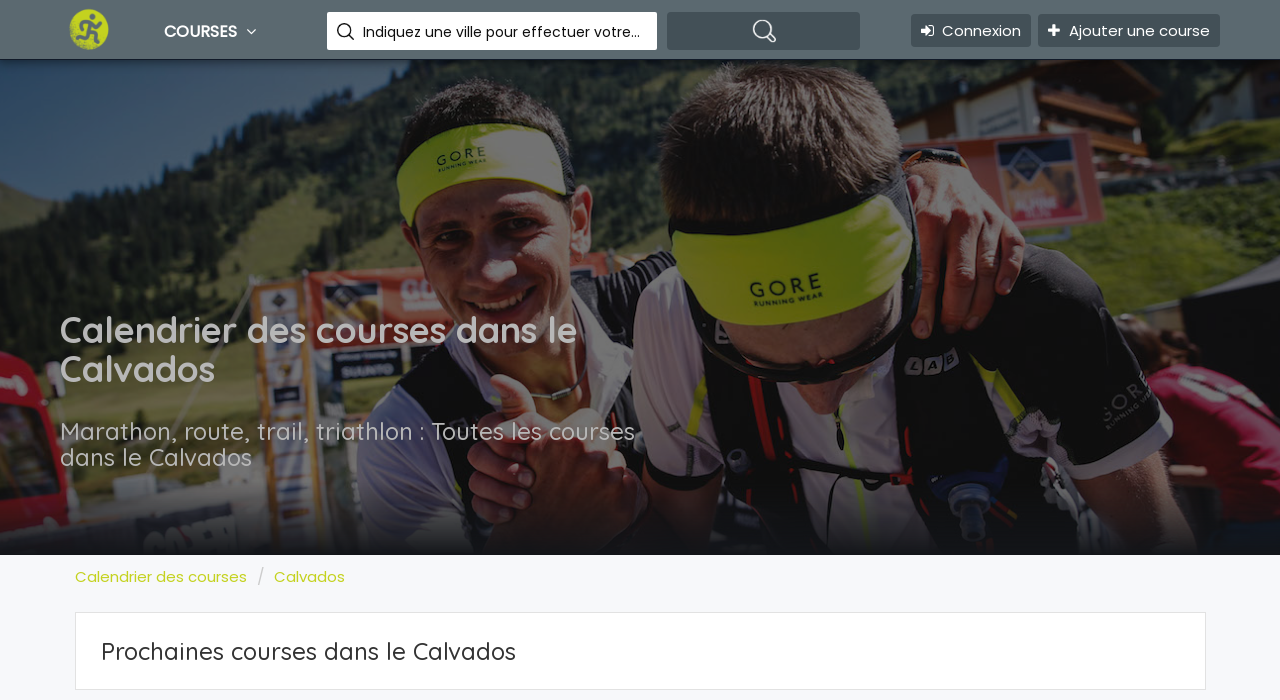

--- FILE ---
content_type: text/html; charset=UTF-8
request_url: https://courseapied.com/calvados/
body_size: 5011
content:
<!DOCTYPE html>
<html lang="fr">
<head>
    <!-- META TAGS -->
    <meta charset="utf-8">
    <meta name="viewport" content="width=device-width, initial-scale=1">
    <!-- Global site tag (gtag.js) - Google Analytics -->
    <script async src="https://www.googletagmanager.com/gtag/js?id=UA-12461697-3"></script>
    <script>
        window.dataLayer = window.dataLayer || [];
        function gtag(){dataLayer.push(arguments);}
        gtag('js', new Date());

        gtag('config', 'UA-12461697-3');
    </script>

    <!-- FAV ICON(BROWSER TAB ICON) -->
    <link rel="apple-touch-icon" sizes="57x57" href="/images/icones/apple-icon-57x57.png">
    <link rel="apple-touch-icon" sizes="60x60" href="/images/icones/apple-icon-60x60.png">
    <link rel="apple-touch-icon" sizes="72x72" href="/images/icones/apple-icon-72x72.png">
    <link rel="apple-touch-icon" sizes="76x76" href="/images/icones/apple-icon-76x76.png">
    <link rel="apple-touch-icon" sizes="114x114" href="/images/icones/apple-icon-114x114.png">
    <link rel="apple-touch-icon" sizes="120x120" href="/images/icones/apple-icon-120x120.png">
    <link rel="apple-touch-icon" sizes="144x144" href="/images/icones/apple-icon-144x144.png">
    <link rel="apple-touch-icon" sizes="152x152" href="/images/icones/apple-icon-152x152.png">
    <link rel="apple-touch-icon" sizes="180x180" href="/images/icones/apple-icon-180x180.png">
    <link rel="icon" type="image/png" sizes="192x192"  href="/images/icones/android-icon-192x192.png">
    <link rel="icon" type="image/png" sizes="32x32" href="/images/icones/favicon-32x32.png">
    <link rel="icon" type="image/png" sizes="96x96" href="/images/icones/favicon-96x96.png">
    <link rel="icon" type="image/png" sizes="16x16" href="/images/icones/favicon-16x16.png">
    <link rel="manifest" href="/images/icones/manifest.json">
    <meta name="msapplication-TileColor" content="#ffffff">
    <meta name="msapplication-TileImage" content="/images/icones/ms-icon-144x144.png">
    <meta name="theme-color" content="#ffffff">
    <link rel="shortcut icon" href="/images/icones/favicon.ico" type="image/x-icon">
    <!-- GOOGLE FONT -->
    <link href="https://fonts.googleapis.com/css?family=Poppins%7CQuicksand:500,700" rel="stylesheet">
    <!-- FONTAWESOME ICONS -->
            <link href="/dist/capcom.css?id=e9ec219b39ae5023e49a" rel="stylesheet" type="text/css" media="screen" />
            <!-- HTML5 Shim and Respond.js IE8 support of HTML5 elements and media queries -->
    <!-- WARNING: Respond.js doesn't work if you view the page via file:// -->
    <!--[if lt IE 9]>
    <script src="/js/html5shiv.js"></script>
    <script src="/js/respond.min.js"></script>
    <![endif]-->
            <title>Calendrier, agenda et liste des courses dans le Calvados</title>
        <meta name="description" content="Retrouvez le calendrier de toutes les courses dans le Calvados: ville, département, région, site d'inscription,...Ne ratez plus aucune course" />
        <meta name="keywords" content="calvados, " />
        <meta name="robots" content="index,follow" />
    <meta http-equiv="Content-Type" content="text/html; charset=utf-8" />
    <meta property="fb:admins" content="702772938" />
    <link rel="canonical" href="https://courseapied.com/calvados/" />

</head><body>
<!--TOP SEARCH SECTION-->
<section id="myID" class="bottomMenu dir-il-top-fix">
    <div class="container top-search-main">
        <div class="row">
            <div class="ts-menu">
                <!--SECTION: LOGO-->
                <div class="ts-menu-1">
                    <a href="/"><img src="/images/icones/apple-icon-57x57.png" alt="Calendrier courses : marathon, triathlon, trail,..."> </a>
                </div>
                <!--SECTION: BROWSE CATEGORY(NOTE:IT'S HIDE ON MOBILE & TABLET VIEW)-->
                <div class="ts-menu-2"><a href="#" class="t-bb">Courses <i class="fa fa-angle-down" aria-hidden="true"></i></a>
                    <!--SECTION: BROWSE CATEGORY-->
                    <div class="cat-menu cat-menu-1">
                        <div class="dz-menu">
                            <div class="dz-menu-inn">
                                <h4>Région</h4>
                                <ul>
                                                                            <li><a href="/auvergne-rhone-alpes/" title="Calendrier course en Auvergne-Rhône-Alpes">Auvergne-Rhône-Alpes</a></li>
                                                                                <li><a href="/bourgogne-franche-comte/" title="Calendrier course en Bourgogne-Franche-Comté">Bourgogne-Franche-Comté</a></li>
                                                                                <li><a href="/bretagne/" title="Calendrier course en Bretagne">Bretagne</a></li>
                                                                                <li><a href="/centre-val-de-loire/" title="Calendrier course en Centre-Val de Loire">Centre-Val de Loire</a></li>
                                                                                <li><a href="/corse/" title="Calendrier course en Corse">Corse</a></li>
                                                                                <li><a href="/grand-est/" title="Calendrier course en Grand Est">Grand Est</a></li>
                                                                                <li><a href="/hauts-de-france/" title="Calendrier course en Hauts-de-France">Hauts-de-France</a></li>
                                                                                <li><a href="/ile-de-france/" title="Calendrier course en Île-de-France">Île-de-France</a></li>
                                                                                <li><a href="/normandie/" title="Calendrier course en Normandie">Normandie</a></li>
                                                                                <li><a href="/nouvelle-aquitaine/" title="Calendrier course en Nouvelle-Aquitaine">Nouvelle-Aquitaine</a></li>
                                                                                <li><a href="/occitanie/" title="Calendrier course en Occitanie">Occitanie</a></li>
                                                                                <li><a href="/pays-de-la-loire/" title="Calendrier course en Pays de la Loire">Pays de la Loire</a></li>
                                                                                <li><a href="/provence-alpes-cote-d-azur/" title="Calendrier course en Provence-Alpes-Côte d'Azur">Provence-Alpes-Côte d'Azur</a></li>
                                                                        </ul>
                            </div>
                            <div class="dz-menu-inn">
                                <h4>Pratique</h4>
                                <ul>
                                                                        <li><a href="/trail/" title="Calendrier des trail">Trail</a></li>
                                                                        <li><a href="/route/" title="Calendrier des courses sur route">Route</a></li>
                                                                        <li><a href="/triathlon/" title="Calendrier des triathlons">Triathlon</a></li>
                                                                        <li><a href="/obstacles/" title="Calendrier des courses à obstacles">Obstacles</a></li>
                                                                        <li><a href="/spartan-race/" title="Calendrier des courses Spartan Race en France">Spartan Race</a></li>
                                                                    </ul>
                            </div>
                            <div class="dz-menu-inn">
                                <h4>Distance</h4>
                                <ul>
                                                                            <li><a href="/kilometre-vertical/" title="Calendrier des kilomètres verticaux - kilomètre vertical">kilomètre vertical</a></li>
                                                                                <li><a href="/5-km/" title="Calendrier de course de 5 kilomètres">5 kilomètres</a></li>
                                                                                <li><a href="/10-km/" title="Calendrier de course de 10 kilomètres">10 kilomètres</a></li>
                                                                                <li><a href="/semi-marathon/" title="Calendrier des semi-marathons">Semi-marathon</a></li>
                                                                                <li><a href="/marathon/" title="Calendrier des marathons">Marathon</a></li>
                                                                                <li><a href="/100-km/" title="Calendrier de course de 100 kilomètres">100 kilomètres</a></li>
                                                                                <li><a href="/ultra/" title="Calendrier de course ultra">Ultra</a></li>
                                                                        </ul>
                            </div>
                        </div>
                        <div class="dir-home-nav-bot">
                            <ul>
                                <li>Envie d'un traitement spécifque de vos courses ? <br />Appelez nous: +33 (0)6 86 93 54 74 </li>
                                <li><span data-atc="L2NvbnRhY3QucGhw" class="btn btn-large atc"><i class="fa fa-bullhorn"></i> Contactez-nous </span>
                                </li>
                                <li><span data-atc="L2Fqb3V0ZXIucGhw" class="btn btn-large atc"><i class="fa fa-bookmark"></i> Ajouter une course</a>
                                </li>
                            </ul>
                        </div>
                    </div>
                </div>
                <!--SECTION: SEARCH BOX-->
                <div class="ts-menu-3">
                    <div class="">
                        <form class="tourz-search-form tourz-top-search-form" method="GET" action="/recherche.php">
                            <div class="input-field">
                                <input type="text" id="top-select-search" name="q" class="autocomplete">
                                <label for="top-select-search" class="search-hotel-type">Indiquez une ville pour effectuer votre recherche</label>
                            </div>
                            <div class="input-field">
                                <input type="submit" value="" class="waves-effect waves-light tourz-top-sear-btn"> </div>
                        </form>
                    </div>
                </div>
                <!--SECTION: REGISTER,SIGNIN AND ADD YOUR BUSINESS-->
                <div class="ts-menu-4">
                    <div class="v3-top-ri">
                        <ul>
                                                            <li><span data-atc="L3ByaXZhdGUvY29ubmV4aW9uLnBocA==" class="v3-menu-sign atc"><i class="fa fa-sign-in"></i> &nbsp;Connexion</span>
                                </li>
                                                            <li><a href="/ajouter.php" class="v3-add-bus"><i class="fa fa-plus" aria-hidden="true"></i> Ajouter une course</a> </li>
                        </ul>
                    </div>
                </div>
                <!--MOBILE MENU ICON:IT'S ONLY SHOW ON MOBILE & TABLET VIEW-->
                <div class="ts-menu-5"><span><i class="fa fa-bars" aria-hidden="true"></i></span> </div>
                <!--MOBILE MENU CONTAINER:IT'S ONLY SHOW ON MOBILE & TABLET VIEW-->
                <div class="mob-right-nav" data-wow-duration="0.5s">
                    <div class="mob-right-nav-close"><i class="fa fa-times" aria-hidden="true"></i> </div>
                    <ul class="mob-menu-icon">
                                                    <li><span data-atc="L3ByaXZhdGUvY29ubmV4aW9uLnBocA==" class="atc"><i class="fa fa-sign-in"></i> &nbsp;Connexion</span>
                            </li>
                                                    <li><a href="/ajouter.php">Ajouter une course</a> </li>
                    </ul>
                    <h5>Pratique</h5>
                    <ul>
                                                    <li><a href="/trail/" title="Calendrier des trail"><i class="fa fa-angle-right" aria-hidden="true"></i>Trail</a></li>
                                                        <li><a href="/route/" title="Calendrier des courses sur route"><i class="fa fa-angle-right" aria-hidden="true"></i>Route</a></li>
                                                        <li><a href="/triathlon/" title="Calendrier des triathlons"><i class="fa fa-angle-right" aria-hidden="true"></i>Triathlon</a></li>
                                                        <li><a href="/obstacles/" title="Calendrier des courses à obstacles"><i class="fa fa-angle-right" aria-hidden="true"></i>Obstacles</a></li>
                                                        <li><a href="/spartan-race/" title="Calendrier des courses Spartan Race en France"><i class="fa fa-angle-right" aria-hidden="true"></i>Spartan Race</a></li>
                                                </ul>
                    <h5>DISTANCE</h5>
                    <ul>
                                                    <li><a href="/kilometre-vertical/" title="Calendrier des kilomètres verticaux - kilomètre vertical"><i class="fa fa-angle-right" aria-hidden="true"></i>kilomètre vertical</a></li>
                                                        <li><a href="/5-km/" title="Calendrier de course de 5 kilomètres"><i class="fa fa-angle-right" aria-hidden="true"></i>5 kilomètres</a></li>
                                                        <li><a href="/10-km/" title="Calendrier de course de 10 kilomètres"><i class="fa fa-angle-right" aria-hidden="true"></i>10 kilomètres</a></li>
                                                        <li><a href="/semi-marathon/" title="Calendrier des semi-marathons"><i class="fa fa-angle-right" aria-hidden="true"></i>Semi-marathon</a></li>
                                                        <li><a href="/marathon/" title="Calendrier des marathons"><i class="fa fa-angle-right" aria-hidden="true"></i>Marathon</a></li>
                                                        <li><a href="/100-km/" title="Calendrier de course de 100 kilomètres"><i class="fa fa-angle-right" aria-hidden="true"></i>100 kilomètres</a></li>
                                                        <li><a href="/ultra/" title="Calendrier de course ultra"><i class="fa fa-angle-right" aria-hidden="true"></i>Ultra</a></li>
                                                </ul>
                    <h5>Région</h5>
                    <ul>
                                                    <li><a href="/auvergne-rhone-alpes/" title="Calendrier course en Auvergne-Rhône-Alpes"><i class="fa fa-angle-right" aria-hidden="true"></i>Auvergne-Rhône-Alpes</a></li>
                                                        <li><a href="/bourgogne-franche-comte/" title="Calendrier course en Bourgogne-Franche-Comté"><i class="fa fa-angle-right" aria-hidden="true"></i>Bourgogne-Franche-Comté</a></li>
                                                        <li><a href="/bretagne/" title="Calendrier course en Bretagne"><i class="fa fa-angle-right" aria-hidden="true"></i>Bretagne</a></li>
                                                        <li><a href="/centre-val-de-loire/" title="Calendrier course en Centre-Val de Loire"><i class="fa fa-angle-right" aria-hidden="true"></i>Centre-Val de Loire</a></li>
                                                        <li><a href="/corse/" title="Calendrier course en Corse"><i class="fa fa-angle-right" aria-hidden="true"></i>Corse</a></li>
                                                        <li><a href="/grand-est/" title="Calendrier course en Grand Est"><i class="fa fa-angle-right" aria-hidden="true"></i>Grand Est</a></li>
                                                        <li><a href="/hauts-de-france/" title="Calendrier course en Hauts-de-France"><i class="fa fa-angle-right" aria-hidden="true"></i>Hauts-de-France</a></li>
                                                        <li><a href="/ile-de-france/" title="Calendrier course en Île-de-France"><i class="fa fa-angle-right" aria-hidden="true"></i>Île-de-France</a></li>
                                                        <li><a href="/normandie/" title="Calendrier course en Normandie"><i class="fa fa-angle-right" aria-hidden="true"></i>Normandie</a></li>
                                                        <li><a href="/nouvelle-aquitaine/" title="Calendrier course en Nouvelle-Aquitaine"><i class="fa fa-angle-right" aria-hidden="true"></i>Nouvelle-Aquitaine</a></li>
                                                        <li><a href="/occitanie/" title="Calendrier course en Occitanie"><i class="fa fa-angle-right" aria-hidden="true"></i>Occitanie</a></li>
                                                        <li><a href="/pays-de-la-loire/" title="Calendrier course en Pays de la Loire"><i class="fa fa-angle-right" aria-hidden="true"></i>Pays de la Loire</a></li>
                                                        <li><a href="/provence-alpes-cote-d-azur/" title="Calendrier course en Provence-Alpes-Côte d'Azur"><i class="fa fa-angle-right" aria-hidden="true"></i>Provence-Alpes-Côte d'Azur</a></li>
                                                </ul>
                </div>
            </div>
        </div>
    </div>
</section><section style="background: url('/images/banners/course-1350x500.jpg') no-repeat center; background-size:cover;" class="pg-list-1" >
    <div class="container">
        <div class="row">
            <div class="pg-list-1-left"><h1>Calendrier des courses dans le Calvados</h1>
                <h2>Marathon, route, trail, triathlon : Toutes les courses dans le Calvados</h2>
            </div>
            <div class="pg-list-1-right">
                <div class="list-enqu-btn pg-list-1-right-p1">
                </div>
            </div>
        </div>
    </div>
</section>
<script type="application/ld+json">
{
  "@context": "http://schema.org",
  "@type": "BreadcrumbList",
  "itemListElement": [
  {
    "@type": "ListItem",
    "position": 1,
    "item": {
      "@id": "https://courseapied.com/",
      "name": "Calendrier des courses"
      }
    },{
    "@type": "ListItem",
    "position": 2,
    "item": {
      "@id": "https://courseapied.com/calvados/",
      "name": "Calvados"
      }
    }  ]
}
</script>
<section class="breadcrump-section">
    <div class="container">
        <div class="row">
            <ol class="breadcrumb">
                                <li><a href="/">Calendrier des courses</a> </li>
                                <li><a href="/calvados/">Calvados</a> </li>
                            </ol>
        </div>
    </div>
</section>
    <section class="list-pg-bg">
        <div class="container">
            <div class="row">
                <div class="home-list-pop list-spac list-spac-1">
                    <div class="col-md-12">
                        <h2>Prochaines courses dans le Calvados</h2>
                    </div>
                </div>
            </div>
        </div>
    </section>
    <section class="list-pg-bg">
        <div class="container">
            <div class="row">
                <div class="home-list-pop list-spac list-spac-1">
                    <div class="col-md-12">
                        <p>Aucune course référencée prochainement dans le Calvados. Vous pouvez en ajouter dans notre annuaire via <a
                                    href="/ajouter.php">ce formulaire</a></p>
                    </div>
                </div>
            </div>
        </div>
    </section>
    <!--FOOTER SECTION-->
<footer id="colophon" class="site-footer clearfix">
    <div id="quaternary" class="sidebar-container " role="complementary">
        <div class="sidebar-inner">
            <div class="widget-area clearfix">
                <div id="azh_widget-2" class="widget widget_azh_widget">
                    <div data-section="section">
                        <div class="container">
                            <div class="row">
                                <div class="col-sm-4 col-md-3 foot-logo"> <img src="/images/logo-white-v2.png" alt="logo">
                                    <p class="hasimg">Annuaire de courses</p>
                                    <p class="hasimg">Retrouvez toutes les informations sur les courses : marathon, course sur route, trail, triathlon,... </p>
                                </div>
                                <div class="col-sm-4 col-md-3">
                                    <h4>Dernières actualites</h4>
                                    <ul>                                            <li><a target="_new" href="https://www.wanarun.net/blog/adidas-ultraboost-5-73647.html" title="Test Adidas Ultraboost 5 : retour aux bases">Test Adidas Ultraboost 5 : retour aux bases </a></li>
                                                                                        <li><a target="_new" href="https://www.wanarun.net/blog/renforcement-musculaire-coureur-73627.html" title="Renforcement musculaire : la bonne résolution pour mieux courir">Renforcement musculaire : la bonne résolution pour mieux courir </a></li>
                                                                                        <li><a target="_new" href="https://www.wanarun.net/blog/reprise-course-a-pied-73622.html" title="Reprendre la course à pied après une coupure">Reprendre la course à pied après une coupure </a></li>
                                                                                        <li><a target="_new" href="https://www.wanarun.net/blog/seuil-course-a-pied-73616.html" title="Le seuil en course à pied : comprendre, ressentir et s’entraîner intelligemment">Le seuil en course à pied : comprendre, ressentir et s’entraîner intelligemment </a></li>
                                                                                        <li><a target="_new" href="https://www.wanarun.net/blog/courir-surcharge-mentale-plaisir-73613.html" title="Courir avec surcharge mentale : retrouver le plaisir quand la tête est pleine">Courir avec surcharge mentale : retrouver le plaisir quand la tête est pleine </a></li>
                                            </ul>                                </div>
                                <div class="col-sm-4 col-md-3">
                                    <h4>Recherches courantes</h4>
                                                                            <ul>
                                                                                                <li><a target="_new" href="https://www.wanarun.net/blog/test/montre-gps">montre gps</a></li>
                                                                                                        <li><a target="_new" href="https://www.wanarun.net/blog/test/accessoires/lampe-frontale">lampe frontale</a></li>
                                                                                                <li><a target="_new" href="https://www.soldes-running.fr/soldes-ete.html">dates soldes été</a></li>
                                            <li><a target="_new" href="https://www.soldes-running.fr/code-promo-reduction-running.html">code promo i-run</a></li>
                                        </ul>
                                                                        </div>
                                <div class="col-sm-4 col-md-3">
                                    <h4>Départements</h4>
                                    <ul>
                                                                                    <li><a href="/doubs/" title="Calendrier course en Doubs">Doubs</a></li>
                                                                                        <li><a href="/eure/" title="Calendrier course en Eure">Eure</a></li>
                                                                                        <li><a href="/gard/" title="Calendrier course en Gard">Gard</a></li>
                                                                                        <li><a href="/loire/" title="Calendrier course en Loire">Loire</a></li>
                                                                                        <li><a href="/haute-loire/" title="Calendrier course en Haute-Loire">Haute-Loire</a></li>
                                                                                        <li><a href="/maine-et-loire/" title="Calendrier course en Maine-et-Loire">Maine-et-Loire</a></li>
                                                                                        <li><a href="/marne/" title="Calendrier course en Marne">Marne</a></li>
                                                                                        <li><a href="/haut-rhin/" title="Calendrier course en Haut-Rhin">Haut-Rhin</a></li>
                                                                                        <li><a href="/rhone/" title="Calendrier course en Rhône">Rhône</a></li>
                                                                                        <li><a href="/vaucluse/" title="Calendrier course en Vaucluse">Vaucluse</a></li>
                                                                                </ul>
                                </div>
                            </div>
                        </div>
                    </div>
                    <div data-section="section" class="foot-sec2">
                        <div class="container">
                            <div class="row">
                                <div class="col-sm-3">
                                    <ul>
                                        <li>
                                            <a href="/presse.php">Ils parlent de nous</a>
                                        </li>
                                    </ul>
                                </div>
                                <div class="col-sm-4">
                                </div>
                                <div class="col-sm-5 foot-social">
                                    <h4>Suivez-nous sur les réseaux sociaux</h4>
                                    <p>Suivez l'actualité de la course à pied, du trail, du triathlon,...</p>
                                    <ul>
                                        <li><a href="https://www.facebook.com/wanarun"><i class="fa fa-facebook" aria-hidden="true"></i></a> </li>
                                        <li><a href="https://plus.google.com/u/0/b/115531497791318494951/115531497791318494951/posts"><i class="fa fa-google-plus" aria-hidden="true"></i></a> </li>
                                        <li><a href="https://twitter.com/wanarun"><i class="fa fa-twitter" aria-hidden="true"></i></a> </li>
                                        <li><a href="http://www.youtube.com/user/wanarunnet"><i class="fa fa-youtube" aria-hidden="true"></i></a> </li>
                                    </ul>
                                </div>
                            </div>
                        </div>
                    </div>
                </div>
            </div>
            <!-- .widget-area -->
        </div>
        <!-- .sidebar-inner -->
    </div>
    <!-- #quaternary -->
</footer>
<!--COPY RIGHTS-->
<section class="copy">
    <div class="container">
        <p>copyrights © 2006 - 2026 <a target="_new" href="https://loogaroo.net">Web Agency - Loogaroo</a></p>
    </div>
</section>
<!--SCRIPT FILES-->
            <script language="javascript" src="/dist/capcom.js?id=77f94d02edc37d8c1e70"></script>
            <div /></body>
</html>